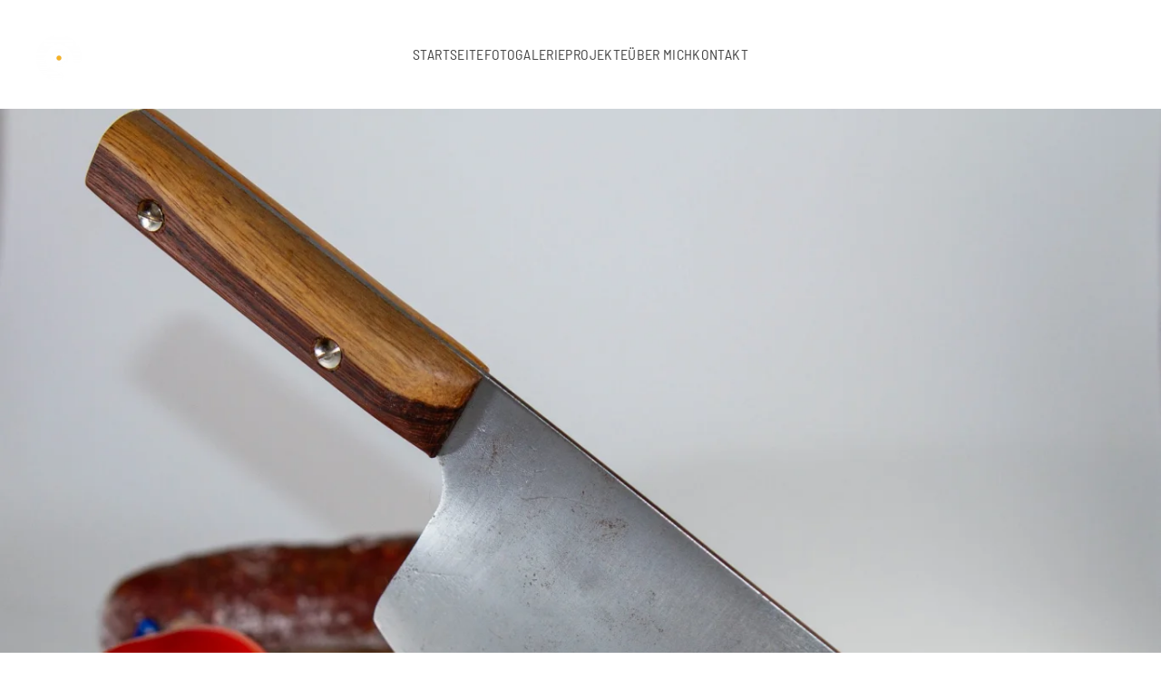

--- FILE ---
content_type: text/html; charset=UTF-8
request_url: https://cedriccugini.ch/2020/03/03/messer-aus-tropenholz/
body_size: 31468
content:
<!DOCTYPE html>
<html lang="de-CH">
    <head>
        <meta charset="UTF-8">
        <meta name="viewport" content="width=device-width, initial-scale=1">
        <link rel="icon" href="/wp-content/uploads/2023/01/LOGO_FINAL_HINTERGRUND_WEISS.png" sizes="any">
                <link rel="apple-touch-icon" href="/wp-content/themes/yootheme/vendor/yootheme/theme-wordpress/assets/images/apple-touch-icon.png">
                <link rel="pingback" href="https://cedriccugini.ch/xmlrpc.php">
                <title>Messer aus Tropenholz &#8211; Cedric Cugini</title>
<meta name='robots' content='max-image-preview:large' />
<link rel='dns-prefetch' href='//s.w.org' />
<link rel="alternate" type="application/rss+xml" title="Cedric Cugini &raquo; Feed" href="https://cedriccugini.ch/feed/" />
<link rel="alternate" type="application/rss+xml" title="Cedric Cugini &raquo; Kommentar-Feed" href="https://cedriccugini.ch/comments/feed/" />
<link rel="alternate" type="application/rss+xml" title="Cedric Cugini &raquo; Messer aus Tropenholz Kommentar-Feed" href="https://cedriccugini.ch/2020/03/03/messer-aus-tropenholz/feed/" />
<script type="text/javascript">
window._wpemojiSettings = {"baseUrl":"https:\/\/s.w.org\/images\/core\/emoji\/14.0.0\/72x72\/","ext":".png","svgUrl":"https:\/\/s.w.org\/images\/core\/emoji\/14.0.0\/svg\/","svgExt":".svg","source":{"concatemoji":"https:\/\/cedriccugini.ch\/wp-includes\/js\/wp-emoji-release.min.js?ver=6.0.11"}};
/*! This file is auto-generated */
!function(e,a,t){var n,r,o,i=a.createElement("canvas"),p=i.getContext&&i.getContext("2d");function s(e,t){var a=String.fromCharCode,e=(p.clearRect(0,0,i.width,i.height),p.fillText(a.apply(this,e),0,0),i.toDataURL());return p.clearRect(0,0,i.width,i.height),p.fillText(a.apply(this,t),0,0),e===i.toDataURL()}function c(e){var t=a.createElement("script");t.src=e,t.defer=t.type="text/javascript",a.getElementsByTagName("head")[0].appendChild(t)}for(o=Array("flag","emoji"),t.supports={everything:!0,everythingExceptFlag:!0},r=0;r<o.length;r++)t.supports[o[r]]=function(e){if(!p||!p.fillText)return!1;switch(p.textBaseline="top",p.font="600 32px Arial",e){case"flag":return s([127987,65039,8205,9895,65039],[127987,65039,8203,9895,65039])?!1:!s([55356,56826,55356,56819],[55356,56826,8203,55356,56819])&&!s([55356,57332,56128,56423,56128,56418,56128,56421,56128,56430,56128,56423,56128,56447],[55356,57332,8203,56128,56423,8203,56128,56418,8203,56128,56421,8203,56128,56430,8203,56128,56423,8203,56128,56447]);case"emoji":return!s([129777,127995,8205,129778,127999],[129777,127995,8203,129778,127999])}return!1}(o[r]),t.supports.everything=t.supports.everything&&t.supports[o[r]],"flag"!==o[r]&&(t.supports.everythingExceptFlag=t.supports.everythingExceptFlag&&t.supports[o[r]]);t.supports.everythingExceptFlag=t.supports.everythingExceptFlag&&!t.supports.flag,t.DOMReady=!1,t.readyCallback=function(){t.DOMReady=!0},t.supports.everything||(n=function(){t.readyCallback()},a.addEventListener?(a.addEventListener("DOMContentLoaded",n,!1),e.addEventListener("load",n,!1)):(e.attachEvent("onload",n),a.attachEvent("onreadystatechange",function(){"complete"===a.readyState&&t.readyCallback()})),(e=t.source||{}).concatemoji?c(e.concatemoji):e.wpemoji&&e.twemoji&&(c(e.twemoji),c(e.wpemoji)))}(window,document,window._wpemojiSettings);
</script>
<style type="text/css">
img.wp-smiley,
img.emoji {
	display: inline !important;
	border: none !important;
	box-shadow: none !important;
	height: 1em !important;
	width: 1em !important;
	margin: 0 0.07em !important;
	vertical-align: -0.1em !important;
	background: none !important;
	padding: 0 !important;
}
</style>
	<link rel='stylesheet' id='wp-block-library-css'  href='https://cedriccugini.ch/wp-includes/css/dist/block-library/style.min.css?ver=6.0.11' type='text/css' media='all' />
<style id='global-styles-inline-css' type='text/css'>
body{--wp--preset--color--black: #000000;--wp--preset--color--cyan-bluish-gray: #abb8c3;--wp--preset--color--white: #ffffff;--wp--preset--color--pale-pink: #f78da7;--wp--preset--color--vivid-red: #cf2e2e;--wp--preset--color--luminous-vivid-orange: #ff6900;--wp--preset--color--luminous-vivid-amber: #fcb900;--wp--preset--color--light-green-cyan: #7bdcb5;--wp--preset--color--vivid-green-cyan: #00d084;--wp--preset--color--pale-cyan-blue: #8ed1fc;--wp--preset--color--vivid-cyan-blue: #0693e3;--wp--preset--color--vivid-purple: #9b51e0;--wp--preset--gradient--vivid-cyan-blue-to-vivid-purple: linear-gradient(135deg,rgba(6,147,227,1) 0%,rgb(155,81,224) 100%);--wp--preset--gradient--light-green-cyan-to-vivid-green-cyan: linear-gradient(135deg,rgb(122,220,180) 0%,rgb(0,208,130) 100%);--wp--preset--gradient--luminous-vivid-amber-to-luminous-vivid-orange: linear-gradient(135deg,rgba(252,185,0,1) 0%,rgba(255,105,0,1) 100%);--wp--preset--gradient--luminous-vivid-orange-to-vivid-red: linear-gradient(135deg,rgba(255,105,0,1) 0%,rgb(207,46,46) 100%);--wp--preset--gradient--very-light-gray-to-cyan-bluish-gray: linear-gradient(135deg,rgb(238,238,238) 0%,rgb(169,184,195) 100%);--wp--preset--gradient--cool-to-warm-spectrum: linear-gradient(135deg,rgb(74,234,220) 0%,rgb(151,120,209) 20%,rgb(207,42,186) 40%,rgb(238,44,130) 60%,rgb(251,105,98) 80%,rgb(254,248,76) 100%);--wp--preset--gradient--blush-light-purple: linear-gradient(135deg,rgb(255,206,236) 0%,rgb(152,150,240) 100%);--wp--preset--gradient--blush-bordeaux: linear-gradient(135deg,rgb(254,205,165) 0%,rgb(254,45,45) 50%,rgb(107,0,62) 100%);--wp--preset--gradient--luminous-dusk: linear-gradient(135deg,rgb(255,203,112) 0%,rgb(199,81,192) 50%,rgb(65,88,208) 100%);--wp--preset--gradient--pale-ocean: linear-gradient(135deg,rgb(255,245,203) 0%,rgb(182,227,212) 50%,rgb(51,167,181) 100%);--wp--preset--gradient--electric-grass: linear-gradient(135deg,rgb(202,248,128) 0%,rgb(113,206,126) 100%);--wp--preset--gradient--midnight: linear-gradient(135deg,rgb(2,3,129) 0%,rgb(40,116,252) 100%);--wp--preset--duotone--dark-grayscale: url('#wp-duotone-dark-grayscale');--wp--preset--duotone--grayscale: url('#wp-duotone-grayscale');--wp--preset--duotone--purple-yellow: url('#wp-duotone-purple-yellow');--wp--preset--duotone--blue-red: url('#wp-duotone-blue-red');--wp--preset--duotone--midnight: url('#wp-duotone-midnight');--wp--preset--duotone--magenta-yellow: url('#wp-duotone-magenta-yellow');--wp--preset--duotone--purple-green: url('#wp-duotone-purple-green');--wp--preset--duotone--blue-orange: url('#wp-duotone-blue-orange');--wp--preset--font-size--small: 13px;--wp--preset--font-size--medium: 20px;--wp--preset--font-size--large: 36px;--wp--preset--font-size--x-large: 42px;}.has-black-color{color: var(--wp--preset--color--black) !important;}.has-cyan-bluish-gray-color{color: var(--wp--preset--color--cyan-bluish-gray) !important;}.has-white-color{color: var(--wp--preset--color--white) !important;}.has-pale-pink-color{color: var(--wp--preset--color--pale-pink) !important;}.has-vivid-red-color{color: var(--wp--preset--color--vivid-red) !important;}.has-luminous-vivid-orange-color{color: var(--wp--preset--color--luminous-vivid-orange) !important;}.has-luminous-vivid-amber-color{color: var(--wp--preset--color--luminous-vivid-amber) !important;}.has-light-green-cyan-color{color: var(--wp--preset--color--light-green-cyan) !important;}.has-vivid-green-cyan-color{color: var(--wp--preset--color--vivid-green-cyan) !important;}.has-pale-cyan-blue-color{color: var(--wp--preset--color--pale-cyan-blue) !important;}.has-vivid-cyan-blue-color{color: var(--wp--preset--color--vivid-cyan-blue) !important;}.has-vivid-purple-color{color: var(--wp--preset--color--vivid-purple) !important;}.has-black-background-color{background-color: var(--wp--preset--color--black) !important;}.has-cyan-bluish-gray-background-color{background-color: var(--wp--preset--color--cyan-bluish-gray) !important;}.has-white-background-color{background-color: var(--wp--preset--color--white) !important;}.has-pale-pink-background-color{background-color: var(--wp--preset--color--pale-pink) !important;}.has-vivid-red-background-color{background-color: var(--wp--preset--color--vivid-red) !important;}.has-luminous-vivid-orange-background-color{background-color: var(--wp--preset--color--luminous-vivid-orange) !important;}.has-luminous-vivid-amber-background-color{background-color: var(--wp--preset--color--luminous-vivid-amber) !important;}.has-light-green-cyan-background-color{background-color: var(--wp--preset--color--light-green-cyan) !important;}.has-vivid-green-cyan-background-color{background-color: var(--wp--preset--color--vivid-green-cyan) !important;}.has-pale-cyan-blue-background-color{background-color: var(--wp--preset--color--pale-cyan-blue) !important;}.has-vivid-cyan-blue-background-color{background-color: var(--wp--preset--color--vivid-cyan-blue) !important;}.has-vivid-purple-background-color{background-color: var(--wp--preset--color--vivid-purple) !important;}.has-black-border-color{border-color: var(--wp--preset--color--black) !important;}.has-cyan-bluish-gray-border-color{border-color: var(--wp--preset--color--cyan-bluish-gray) !important;}.has-white-border-color{border-color: var(--wp--preset--color--white) !important;}.has-pale-pink-border-color{border-color: var(--wp--preset--color--pale-pink) !important;}.has-vivid-red-border-color{border-color: var(--wp--preset--color--vivid-red) !important;}.has-luminous-vivid-orange-border-color{border-color: var(--wp--preset--color--luminous-vivid-orange) !important;}.has-luminous-vivid-amber-border-color{border-color: var(--wp--preset--color--luminous-vivid-amber) !important;}.has-light-green-cyan-border-color{border-color: var(--wp--preset--color--light-green-cyan) !important;}.has-vivid-green-cyan-border-color{border-color: var(--wp--preset--color--vivid-green-cyan) !important;}.has-pale-cyan-blue-border-color{border-color: var(--wp--preset--color--pale-cyan-blue) !important;}.has-vivid-cyan-blue-border-color{border-color: var(--wp--preset--color--vivid-cyan-blue) !important;}.has-vivid-purple-border-color{border-color: var(--wp--preset--color--vivid-purple) !important;}.has-vivid-cyan-blue-to-vivid-purple-gradient-background{background: var(--wp--preset--gradient--vivid-cyan-blue-to-vivid-purple) !important;}.has-light-green-cyan-to-vivid-green-cyan-gradient-background{background: var(--wp--preset--gradient--light-green-cyan-to-vivid-green-cyan) !important;}.has-luminous-vivid-amber-to-luminous-vivid-orange-gradient-background{background: var(--wp--preset--gradient--luminous-vivid-amber-to-luminous-vivid-orange) !important;}.has-luminous-vivid-orange-to-vivid-red-gradient-background{background: var(--wp--preset--gradient--luminous-vivid-orange-to-vivid-red) !important;}.has-very-light-gray-to-cyan-bluish-gray-gradient-background{background: var(--wp--preset--gradient--very-light-gray-to-cyan-bluish-gray) !important;}.has-cool-to-warm-spectrum-gradient-background{background: var(--wp--preset--gradient--cool-to-warm-spectrum) !important;}.has-blush-light-purple-gradient-background{background: var(--wp--preset--gradient--blush-light-purple) !important;}.has-blush-bordeaux-gradient-background{background: var(--wp--preset--gradient--blush-bordeaux) !important;}.has-luminous-dusk-gradient-background{background: var(--wp--preset--gradient--luminous-dusk) !important;}.has-pale-ocean-gradient-background{background: var(--wp--preset--gradient--pale-ocean) !important;}.has-electric-grass-gradient-background{background: var(--wp--preset--gradient--electric-grass) !important;}.has-midnight-gradient-background{background: var(--wp--preset--gradient--midnight) !important;}.has-small-font-size{font-size: var(--wp--preset--font-size--small) !important;}.has-medium-font-size{font-size: var(--wp--preset--font-size--medium) !important;}.has-large-font-size{font-size: var(--wp--preset--font-size--large) !important;}.has-x-large-font-size{font-size: var(--wp--preset--font-size--x-large) !important;}
</style>
<link href="https://cedriccugini.ch/wp-content/themes/yootheme/css/theme.1.css?ver=1672853139" rel="stylesheet">
<link rel="https://api.w.org/" href="https://cedriccugini.ch/wp-json/" /><link rel="alternate" type="application/json" href="https://cedriccugini.ch/wp-json/wp/v2/posts/275" /><link rel="EditURI" type="application/rsd+xml" title="RSD" href="https://cedriccugini.ch/xmlrpc.php?rsd" />
<link rel="wlwmanifest" type="application/wlwmanifest+xml" href="https://cedriccugini.ch/wp-includes/wlwmanifest.xml" /> 
<meta name="generator" content="WordPress 6.0.11" />
<link rel="canonical" href="https://cedriccugini.ch/2020/03/03/messer-aus-tropenholz/" />
<link rel='shortlink' href='https://cedriccugini.ch/?p=275' />
<link rel="alternate" type="application/json+oembed" href="https://cedriccugini.ch/wp-json/oembed/1.0/embed?url=https%3A%2F%2Fcedriccugini.ch%2F2020%2F03%2F03%2Fmesser-aus-tropenholz%2F" />
<link rel="alternate" type="text/xml+oembed" href="https://cedriccugini.ch/wp-json/oembed/1.0/embed?url=https%3A%2F%2Fcedriccugini.ch%2F2020%2F03%2F03%2Fmesser-aus-tropenholz%2F&#038;format=xml" />
<script src="https://cedriccugini.ch/wp-content/themes/yootheme/vendor/assets/uikit/dist/js/uikit.min.js?ver=3.0.7"></script>
<script src="https://cedriccugini.ch/wp-content/themes/yootheme/vendor/assets/uikit/dist/js/uikit-icons-vision.min.js?ver=3.0.7"></script>
<script src="https://cedriccugini.ch/wp-content/themes/yootheme/js/theme.js?ver=3.0.7"></script>
<script>var $theme = {};</script>
    </head>
    <body class="post-template-default single single-post postid-275 single-format-standard ">
        <svg xmlns="http://www.w3.org/2000/svg" viewBox="0 0 0 0" width="0" height="0" focusable="false" role="none" style="visibility: hidden; position: absolute; left: -9999px; overflow: hidden;" ><defs><filter id="wp-duotone-dark-grayscale"><feColorMatrix color-interpolation-filters="sRGB" type="matrix" values=" .299 .587 .114 0 0 .299 .587 .114 0 0 .299 .587 .114 0 0 .299 .587 .114 0 0 " /><feComponentTransfer color-interpolation-filters="sRGB" ><feFuncR type="table" tableValues="0 0.49803921568627" /><feFuncG type="table" tableValues="0 0.49803921568627" /><feFuncB type="table" tableValues="0 0.49803921568627" /><feFuncA type="table" tableValues="1 1" /></feComponentTransfer><feComposite in2="SourceGraphic" operator="in" /></filter></defs></svg><svg xmlns="http://www.w3.org/2000/svg" viewBox="0 0 0 0" width="0" height="0" focusable="false" role="none" style="visibility: hidden; position: absolute; left: -9999px; overflow: hidden;" ><defs><filter id="wp-duotone-grayscale"><feColorMatrix color-interpolation-filters="sRGB" type="matrix" values=" .299 .587 .114 0 0 .299 .587 .114 0 0 .299 .587 .114 0 0 .299 .587 .114 0 0 " /><feComponentTransfer color-interpolation-filters="sRGB" ><feFuncR type="table" tableValues="0 1" /><feFuncG type="table" tableValues="0 1" /><feFuncB type="table" tableValues="0 1" /><feFuncA type="table" tableValues="1 1" /></feComponentTransfer><feComposite in2="SourceGraphic" operator="in" /></filter></defs></svg><svg xmlns="http://www.w3.org/2000/svg" viewBox="0 0 0 0" width="0" height="0" focusable="false" role="none" style="visibility: hidden; position: absolute; left: -9999px; overflow: hidden;" ><defs><filter id="wp-duotone-purple-yellow"><feColorMatrix color-interpolation-filters="sRGB" type="matrix" values=" .299 .587 .114 0 0 .299 .587 .114 0 0 .299 .587 .114 0 0 .299 .587 .114 0 0 " /><feComponentTransfer color-interpolation-filters="sRGB" ><feFuncR type="table" tableValues="0.54901960784314 0.98823529411765" /><feFuncG type="table" tableValues="0 1" /><feFuncB type="table" tableValues="0.71764705882353 0.25490196078431" /><feFuncA type="table" tableValues="1 1" /></feComponentTransfer><feComposite in2="SourceGraphic" operator="in" /></filter></defs></svg><svg xmlns="http://www.w3.org/2000/svg" viewBox="0 0 0 0" width="0" height="0" focusable="false" role="none" style="visibility: hidden; position: absolute; left: -9999px; overflow: hidden;" ><defs><filter id="wp-duotone-blue-red"><feColorMatrix color-interpolation-filters="sRGB" type="matrix" values=" .299 .587 .114 0 0 .299 .587 .114 0 0 .299 .587 .114 0 0 .299 .587 .114 0 0 " /><feComponentTransfer color-interpolation-filters="sRGB" ><feFuncR type="table" tableValues="0 1" /><feFuncG type="table" tableValues="0 0.27843137254902" /><feFuncB type="table" tableValues="0.5921568627451 0.27843137254902" /><feFuncA type="table" tableValues="1 1" /></feComponentTransfer><feComposite in2="SourceGraphic" operator="in" /></filter></defs></svg><svg xmlns="http://www.w3.org/2000/svg" viewBox="0 0 0 0" width="0" height="0" focusable="false" role="none" style="visibility: hidden; position: absolute; left: -9999px; overflow: hidden;" ><defs><filter id="wp-duotone-midnight"><feColorMatrix color-interpolation-filters="sRGB" type="matrix" values=" .299 .587 .114 0 0 .299 .587 .114 0 0 .299 .587 .114 0 0 .299 .587 .114 0 0 " /><feComponentTransfer color-interpolation-filters="sRGB" ><feFuncR type="table" tableValues="0 0" /><feFuncG type="table" tableValues="0 0.64705882352941" /><feFuncB type="table" tableValues="0 1" /><feFuncA type="table" tableValues="1 1" /></feComponentTransfer><feComposite in2="SourceGraphic" operator="in" /></filter></defs></svg><svg xmlns="http://www.w3.org/2000/svg" viewBox="0 0 0 0" width="0" height="0" focusable="false" role="none" style="visibility: hidden; position: absolute; left: -9999px; overflow: hidden;" ><defs><filter id="wp-duotone-magenta-yellow"><feColorMatrix color-interpolation-filters="sRGB" type="matrix" values=" .299 .587 .114 0 0 .299 .587 .114 0 0 .299 .587 .114 0 0 .299 .587 .114 0 0 " /><feComponentTransfer color-interpolation-filters="sRGB" ><feFuncR type="table" tableValues="0.78039215686275 1" /><feFuncG type="table" tableValues="0 0.94901960784314" /><feFuncB type="table" tableValues="0.35294117647059 0.47058823529412" /><feFuncA type="table" tableValues="1 1" /></feComponentTransfer><feComposite in2="SourceGraphic" operator="in" /></filter></defs></svg><svg xmlns="http://www.w3.org/2000/svg" viewBox="0 0 0 0" width="0" height="0" focusable="false" role="none" style="visibility: hidden; position: absolute; left: -9999px; overflow: hidden;" ><defs><filter id="wp-duotone-purple-green"><feColorMatrix color-interpolation-filters="sRGB" type="matrix" values=" .299 .587 .114 0 0 .299 .587 .114 0 0 .299 .587 .114 0 0 .299 .587 .114 0 0 " /><feComponentTransfer color-interpolation-filters="sRGB" ><feFuncR type="table" tableValues="0.65098039215686 0.40392156862745" /><feFuncG type="table" tableValues="0 1" /><feFuncB type="table" tableValues="0.44705882352941 0.4" /><feFuncA type="table" tableValues="1 1" /></feComponentTransfer><feComposite in2="SourceGraphic" operator="in" /></filter></defs></svg><svg xmlns="http://www.w3.org/2000/svg" viewBox="0 0 0 0" width="0" height="0" focusable="false" role="none" style="visibility: hidden; position: absolute; left: -9999px; overflow: hidden;" ><defs><filter id="wp-duotone-blue-orange"><feColorMatrix color-interpolation-filters="sRGB" type="matrix" values=" .299 .587 .114 0 0 .299 .587 .114 0 0 .299 .587 .114 0 0 .299 .587 .114 0 0 " /><feComponentTransfer color-interpolation-filters="sRGB" ><feFuncR type="table" tableValues="0.098039215686275 1" /><feFuncG type="table" tableValues="0 0.66274509803922" /><feFuncB type="table" tableValues="0.84705882352941 0.41960784313725" /><feFuncA type="table" tableValues="1 1" /></feComponentTransfer><feComposite in2="SourceGraphic" operator="in" /></filter></defs></svg>
        
        
        <div class="tm-page">

                        


<div class="tm-header-mobile uk-hidden@m" uk-header>


    
        <div class="uk-navbar-container">

            <div class="uk-container uk-container-expand">
                <nav class="uk-navbar" uk-navbar="{&quot;container&quot;:&quot;.tm-header-mobile&quot;}">

                                        <div class="uk-navbar-left">

                        
                                                    <a uk-toggle aria-label="Open Menu" href="#tm-dialog-mobile" class="uk-navbar-toggle">

        
        <div uk-navbar-toggle-icon></div>

        
    </a>                        
                    </div>
                    
                                        <div class="uk-navbar-center">

                                                    <a href="https://cedriccugini.ch" aria-label="Back to the homepage" class="uk-logo uk-navbar-item">
    <picture>
<source type="image/webp" srcset="/wp-content/themes/yootheme/cache/b6/LOGO_WEISS_ORANGER_PUNKT-b64f7d5d.webp 50w, /wp-content/themes/yootheme/cache/7f/LOGO_WEISS_ORANGER_PUNKT-7f8a0f6d.webp 100w" sizes="(min-width: 50px) 50px">
<img alt loading="eager" src="/wp-content/themes/yootheme/cache/74/LOGO_WEISS_ORANGER_PUNKT-74838211.png" width="50" height="50">
</picture></a>                        
                        
                    </div>
                    
                    
                </nav>
            </div>

        </div>

    




        <div id="tm-dialog-mobile" uk-offcanvas="container: true; overlay: true" mode="slide">
        <div class="uk-offcanvas-bar uk-flex uk-flex-column">

                        <button class="uk-offcanvas-close uk-close-large" type="button" uk-close uk-toggle="cls: uk-close-large; mode: media; media: @s"></button>
            
                        <div class="uk-margin-auto-bottom">
                
<div class="uk-grid uk-child-width-1-1">    <div>
<div class="uk-panel widget widget_nav_menu" id="nav_menu-2">

    
    
<ul class="uk-nav uk-nav-default">
    
	<li class="menu-item menu-item-type-post_type menu-item-object-page menu-item-home"><a href="https://cedriccugini.ch/"> STARTSEITE</a></li>
	<li class="menu-item menu-item-type-post_type menu-item-object-page"><a href="https://cedriccugini.ch/fotografie/"> FOTOGALERIE</a></li>
	<li class="menu-item menu-item-type-post_type menu-item-object-page"><a href="https://cedriccugini.ch/portfolio-2/"> PROJEKTE</a></li>
	<li class="menu-item menu-item-type-post_type menu-item-object-page"><a href="https://cedriccugini.ch/about-me/"> ÜBER MICH</a></li>
	<li class="menu-item menu-item-type-post_type menu-item-object-page"><a href="https://cedriccugini.ch/kontakt/"> KONTAKT</a></li></ul>

</div>
</div></div>            </div>
            
            
        </div>
    </div>
    
    
    

</div>





<div class="tm-header uk-visible@m" uk-header>



    
        <div class="uk-navbar-container">

            <div class="uk-container">
                <nav class="uk-navbar" uk-navbar="{&quot;align&quot;:&quot;left&quot;,&quot;container&quot;:&quot;.tm-header&quot;,&quot;boundary&quot;:&quot;.tm-header .uk-navbar-container&quot;}">

                                        <div class="uk-navbar-left">

                                                    <a href="https://cedriccugini.ch" aria-label="Back to the homepage" class="uk-logo uk-navbar-item">
    <picture>
<source type="image/webp" srcset="/wp-content/themes/yootheme/cache/b6/LOGO_WEISS_ORANGER_PUNKT-b64f7d5d.webp 50w, /wp-content/themes/yootheme/cache/7f/LOGO_WEISS_ORANGER_PUNKT-7f8a0f6d.webp 100w" sizes="(min-width: 50px) 50px">
<img alt loading="eager" src="/wp-content/themes/yootheme/cache/74/LOGO_WEISS_ORANGER_PUNKT-74838211.png" width="50" height="50">
</picture></a>                        
                        
                        
                    </div>
                    
                                        <div class="uk-navbar-center">

                        
                                                    
<ul class="uk-navbar-nav">
    
	<li class="menu-item menu-item-type-post_type menu-item-object-page menu-item-home"><a href="https://cedriccugini.ch/"> STARTSEITE</a></li>
	<li class="menu-item menu-item-type-post_type menu-item-object-page"><a href="https://cedriccugini.ch/fotografie/"> FOTOGALERIE</a></li>
	<li class="menu-item menu-item-type-post_type menu-item-object-page"><a href="https://cedriccugini.ch/portfolio-2/"> PROJEKTE</a></li>
	<li class="menu-item menu-item-type-post_type menu-item-object-page"><a href="https://cedriccugini.ch/about-me/"> ÜBER MICH</a></li>
	<li class="menu-item menu-item-type-post_type menu-item-object-page"><a href="https://cedriccugini.ch/kontakt/"> KONTAKT</a></li></ul>
                        
                    </div>
                    
                                        <div class="uk-navbar-right">

                        
                                                                            
                    </div>
                    
                </nav>
            </div>

        </div>

    







</div>

            
            
            <!-- Builder #page -->
<div class="uk-section-default uk-section uk-padding-remove-top">
    
        
        
        
            
                
                    
                    <div class="tm-grid-expand uk-child-width-1-1 uk-grid-margin" uk-grid>
<div class="uk-width-1-1@m">
    
        
            
            
            
                
                    
<div class="uk-margin">
        <picture>
<source type="image/webp" srcset="/wp-content/themes/yootheme/cache/e1/IMG_2230-scaled-e142a616.webp 768w, /wp-content/themes/yootheme/cache/ba/IMG_2230-scaled-bac7e942.webp 1024w, /wp-content/themes/yootheme/cache/27/IMG_2230-scaled-272ef7e0.webp 1366w, /wp-content/themes/yootheme/cache/3a/IMG_2230-scaled-3a324dd8.webp 1600w, /wp-content/themes/yootheme/cache/54/IMG_2230-scaled-5488a7e7.webp 1920w, /wp-content/themes/yootheme/cache/9b/IMG_2230-scaled-9bf3c952.webp 2560w" sizes="(min-width: 2560px) 2560px">
<img src="/wp-content/themes/yootheme/cache/55/IMG_2230-scaled-55cf9285.jpeg" width="2560" height="2404" class="el-image" alt loading="lazy">
</picture>    
    
</div>

                
            
        
    
</div>
</div>
                
            
        
    
</div>

<div class="uk-section-default uk-section">
    
        
        
        
            
                                <div class="uk-container uk-container-large">                
                    
                    <div class="tm-grid-expand uk-child-width-1-1 uk-grid-margin" uk-grid>
<div class="uk-width-1-1@m">
    
        
            
            
            
                
                    <div class="uk-divider-small"></div>
<h1 class="uk-heading-small uk-margin-small" uk-parallax="y: 30,0; opacity: 0.3,1; easing: 1; end: 60vh + 60%; media: @m;">        Messer aus Tropenholz    </h1><div class="uk-panel uk-text-meta uk-margin"><p>2019/3/18</p></div>
                
            
        
    
</div>
</div><div class="tm-grid-expand uk-child-width-1-1 uk-margin-large" uk-grid>
<div class="uk-width-1-1@m">
    
        
            
            
            
                
                    
                
            
        
    
</div>
</div>
                                </div>
                
            
        
    
</div>
        
            
            <!-- Builder #footer --><style class="uk-margin-remove-adjacent">color: #f8b123 </style>
<div class="tm-footer uk-section-secondary" uk-scrollspy="target: [uk-scrollspy-class]; cls: uk-animation-fade; delay: false;">
        <div data-src="/wp-content/themes/yootheme/cache/b0/2022_LIGHTPAINTING_WEB-4-1-scaled-b07e61a6.jpeg" data-sources="[{&quot;type&quot;:&quot;image\/webp&quot;,&quot;srcset&quot;:&quot;https:\/\/cedriccugini.ch\/wp-admin\/admin-ajax.php?action=kernel&amp;p=image&amp;src=WyJ3cC1jb250ZW50L3VwbG9hZHMvMjAyMy8wMS8yMDIyX0xJR0hUUEFJTlRJTkdfV0VCLTQtMS1zY2FsZWQuanBnIixbWyJ0eXBlIixbIndlYnAiLCI4NSJdXSxbImRvUmVzaXplIixbNzY3LDI1Niw3NjcsMjU2XV0sWyJkb0Nyb3AiLFs3NjgsMjU2LDAsMF1dXV0%3D&amp;file=ac%2F2022_LIGHTPAINTING_WEB-4-1-scaled-ac34a35e.webp&amp;hash=0e67d4b2 768w, https:\/\/cedriccugini.ch\/wp-admin\/admin-ajax.php?action=kernel&amp;p=image&amp;src=[base64]%3D&amp;file=98%2F2022_LIGHTPAINTING_WEB-4-1-scaled-984b833a.webp&amp;hash=5aaa5d84 1024w, https:\/\/cedriccugini.ch\/wp-admin\/admin-ajax.php?action=kernel&amp;p=image&amp;src=[base64]%3D&amp;file=d9%2F2022_LIGHTPAINTING_WEB-4-1-scaled-d92ed047.webp&amp;hash=ebf6f0c4 1366w, https:\/\/cedriccugini.ch\/wp-admin\/admin-ajax.php?action=kernel&amp;p=image&amp;src=[base64]%3D&amp;file=38%2F2022_LIGHTPAINTING_WEB-4-1-scaled-38f5b73b.webp&amp;hash=2c76908d 1600w, \/wp-content\/themes\/yootheme\/cache\/b1\/2022_LIGHTPAINTING_WEB-4-1-scaled-b1b1ead7.webp 1920w, \/wp-content\/themes\/yootheme\/cache\/2c\/2022_LIGHTPAINTING_WEB-4-1-scaled-2c21e4ee.webp 2560w&quot;,&quot;sizes&quot;:&quot;(max-aspect-ratio: 2560\/854) 300vh&quot;}]" uk-img class="uk-background-norepeat uk-background-cover uk-background-center-center uk-section">    
        
        
        
            
                                <div class="uk-container uk-container-large">                
                    
                    <div class="tm-grid-expand uk-child-width-1-1 uk-grid-margin" uk-grid>
<div class="uk-width-1-1@m">
    
        
            
            
            
                
                    
<div class="uk-panel uk-margin-remove-first-child uk-margin uk-text-center" uk-scrollspy-class>
    
                        
                    

        
                <h3 class="el-title uk-text-secondary uk-margin-top uk-margin-remove-bottom">                        <a href="#" uk-scroll class="uk-link-reset">CEDRIC CUGINI</a>                    </h3>        
        
    
        
        
                <div class="el-content uk-panel uk-margin-top"><p>Polydesigner 3D richtung Realisation <br />8600 Dübendorf </p>
<p>Cedric Cugini</p></div>        
        
        
        
        
    
</div>
<div id="footer#0" class="uk-margin uk-text-center" uk-scrollspy-class><a href="#" uk-totop uk-scroll aria-label="Back to top"></a></div>
<div class="uk-text-center" uk-scrollspy-class="uk-animation-slide-bottom-small">
    <ul class="uk-margin-remove-bottom uk-subnav  uk-subnav-divider uk-flex-center" uk-margin>        <li class="el-item ">
    <a class="el-link" href="/portfolio-2/">PROJEKTE</a></li>
        <li class="el-item ">
    <a class="el-link" href="/fotografie/">FOTOGALERIE</a></li>
        <li class="el-item ">
    <a class="el-link" href="/about-me/">ÜBER MICH</a></li>
        <li class="el-item ">
    <a class="el-link" href="/kontakt/">KONTAKT</a></li>
        </ul>

</div>

                
            
        
    
</div>
</div>
                                </div>
                
            
        
        </div>
    
</div>

        </div>

        
        <script type='text/javascript' src='https://cedriccugini.ch/wp-includes/js/comment-reply.min.js?ver=6.0.11' id='comment-reply-js'></script>
    </body>
</html>
